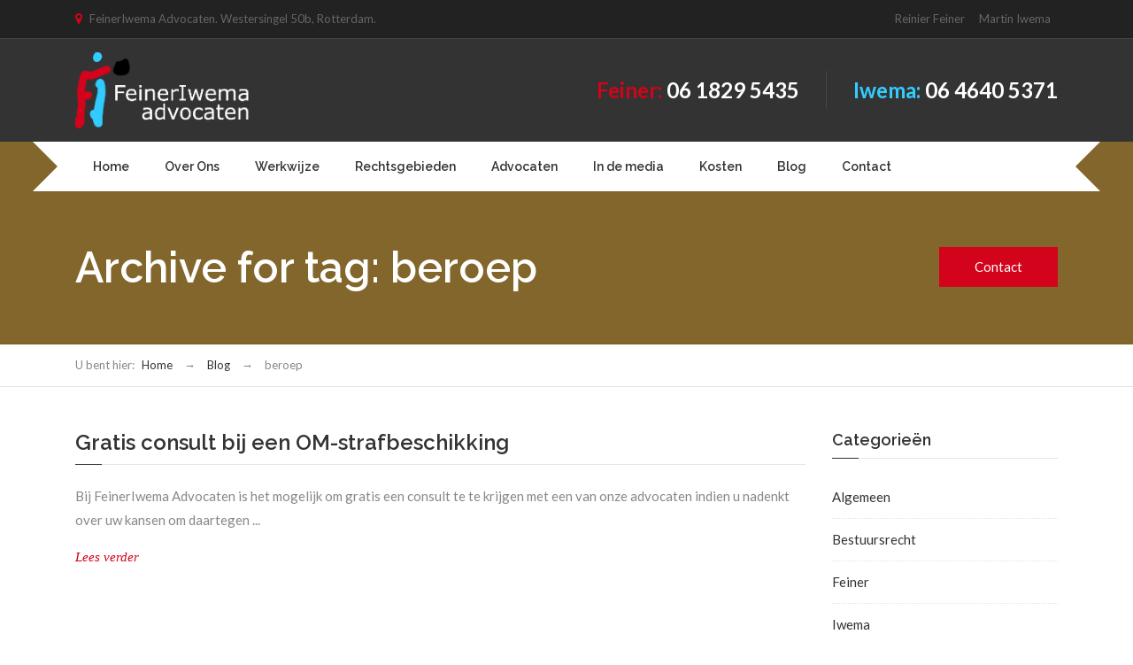

--- FILE ---
content_type: text/html; charset=UTF-8
request_url: https://fiadvocaten.nl/blog/tag/beroep
body_size: 9237
content:
<!DOCTYPE html>
<html lang="nl-NL" class="no-js">
<head>
<meta charset="UTF-8" />
<meta content="width=device-width, initial-scale=1.0, minimum-scale=1.0, maximum-scale=1.0, user-scalable=no" name="viewport">
<link rel="profile" href="https://gmpg.org/xfn/11" />
<link rel="pingback" href="https://fiadvocaten.nl/xmlrpc.php" />
<title>beroep &#8211; FeinerIwema Advocaten Rotterdam</title>
<meta name='robots' content='max-image-preview:large' />
<style>img:is([sizes="auto" i], [sizes^="auto," i]) { contain-intrinsic-size: 3000px 1500px }</style>
<link rel='dns-prefetch' href='//fonts.googleapis.com' />
<link rel="alternate" type="application/rss+xml" title="FeinerIwema Advocaten Rotterdam &raquo; Feed" href="https://fiadvocaten.nl/feed" />
<link rel="alternate" type="application/rss+xml" title="FeinerIwema Advocaten Rotterdam &raquo; Reactiesfeed" href="https://fiadvocaten.nl/comments/feed" />
<link rel="alternate" type="application/rss+xml" title="FeinerIwema Advocaten Rotterdam &raquo; beroep Tagfeed" href="https://fiadvocaten.nl/blog/tag/beroep/feed" />
<!-- <link rel='stylesheet' id='wp-block-library-css' href='https://fiadvocaten.nl/wp-includes/css/dist/block-library/style.min.css?ver=484d4c192ebfafd132d80b2bca0af8e9' type='text/css' media='all' /> -->
<link rel="stylesheet" type="text/css" href="//fiadvocaten.nl/wp-content/cache/wpfc-minified/7jxo04y7/c15aj.css" media="all"/>
<style id='classic-theme-styles-inline-css' type='text/css'>
/*! This file is auto-generated */
.wp-block-button__link{color:#fff;background-color:#32373c;border-radius:9999px;box-shadow:none;text-decoration:none;padding:calc(.667em + 2px) calc(1.333em + 2px);font-size:1.125em}.wp-block-file__button{background:#32373c;color:#fff;text-decoration:none}
</style>
<style id='global-styles-inline-css' type='text/css'>
:root{--wp--preset--aspect-ratio--square: 1;--wp--preset--aspect-ratio--4-3: 4/3;--wp--preset--aspect-ratio--3-4: 3/4;--wp--preset--aspect-ratio--3-2: 3/2;--wp--preset--aspect-ratio--2-3: 2/3;--wp--preset--aspect-ratio--16-9: 16/9;--wp--preset--aspect-ratio--9-16: 9/16;--wp--preset--color--black: #000000;--wp--preset--color--cyan-bluish-gray: #abb8c3;--wp--preset--color--white: #ffffff;--wp--preset--color--pale-pink: #f78da7;--wp--preset--color--vivid-red: #cf2e2e;--wp--preset--color--luminous-vivid-orange: #ff6900;--wp--preset--color--luminous-vivid-amber: #fcb900;--wp--preset--color--light-green-cyan: #7bdcb5;--wp--preset--color--vivid-green-cyan: #00d084;--wp--preset--color--pale-cyan-blue: #8ed1fc;--wp--preset--color--vivid-cyan-blue: #0693e3;--wp--preset--color--vivid-purple: #9b51e0;--wp--preset--gradient--vivid-cyan-blue-to-vivid-purple: linear-gradient(135deg,rgba(6,147,227,1) 0%,rgb(155,81,224) 100%);--wp--preset--gradient--light-green-cyan-to-vivid-green-cyan: linear-gradient(135deg,rgb(122,220,180) 0%,rgb(0,208,130) 100%);--wp--preset--gradient--luminous-vivid-amber-to-luminous-vivid-orange: linear-gradient(135deg,rgba(252,185,0,1) 0%,rgba(255,105,0,1) 100%);--wp--preset--gradient--luminous-vivid-orange-to-vivid-red: linear-gradient(135deg,rgba(255,105,0,1) 0%,rgb(207,46,46) 100%);--wp--preset--gradient--very-light-gray-to-cyan-bluish-gray: linear-gradient(135deg,rgb(238,238,238) 0%,rgb(169,184,195) 100%);--wp--preset--gradient--cool-to-warm-spectrum: linear-gradient(135deg,rgb(74,234,220) 0%,rgb(151,120,209) 20%,rgb(207,42,186) 40%,rgb(238,44,130) 60%,rgb(251,105,98) 80%,rgb(254,248,76) 100%);--wp--preset--gradient--blush-light-purple: linear-gradient(135deg,rgb(255,206,236) 0%,rgb(152,150,240) 100%);--wp--preset--gradient--blush-bordeaux: linear-gradient(135deg,rgb(254,205,165) 0%,rgb(254,45,45) 50%,rgb(107,0,62) 100%);--wp--preset--gradient--luminous-dusk: linear-gradient(135deg,rgb(255,203,112) 0%,rgb(199,81,192) 50%,rgb(65,88,208) 100%);--wp--preset--gradient--pale-ocean: linear-gradient(135deg,rgb(255,245,203) 0%,rgb(182,227,212) 50%,rgb(51,167,181) 100%);--wp--preset--gradient--electric-grass: linear-gradient(135deg,rgb(202,248,128) 0%,rgb(113,206,126) 100%);--wp--preset--gradient--midnight: linear-gradient(135deg,rgb(2,3,129) 0%,rgb(40,116,252) 100%);--wp--preset--font-size--small: 13px;--wp--preset--font-size--medium: 20px;--wp--preset--font-size--large: 36px;--wp--preset--font-size--x-large: 42px;--wp--preset--spacing--20: 0.44rem;--wp--preset--spacing--30: 0.67rem;--wp--preset--spacing--40: 1rem;--wp--preset--spacing--50: 1.5rem;--wp--preset--spacing--60: 2.25rem;--wp--preset--spacing--70: 3.38rem;--wp--preset--spacing--80: 5.06rem;--wp--preset--shadow--natural: 6px 6px 9px rgba(0, 0, 0, 0.2);--wp--preset--shadow--deep: 12px 12px 50px rgba(0, 0, 0, 0.4);--wp--preset--shadow--sharp: 6px 6px 0px rgba(0, 0, 0, 0.2);--wp--preset--shadow--outlined: 6px 6px 0px -3px rgba(255, 255, 255, 1), 6px 6px rgba(0, 0, 0, 1);--wp--preset--shadow--crisp: 6px 6px 0px rgba(0, 0, 0, 1);}:where(.is-layout-flex){gap: 0.5em;}:where(.is-layout-grid){gap: 0.5em;}body .is-layout-flex{display: flex;}.is-layout-flex{flex-wrap: wrap;align-items: center;}.is-layout-flex > :is(*, div){margin: 0;}body .is-layout-grid{display: grid;}.is-layout-grid > :is(*, div){margin: 0;}:where(.wp-block-columns.is-layout-flex){gap: 2em;}:where(.wp-block-columns.is-layout-grid){gap: 2em;}:where(.wp-block-post-template.is-layout-flex){gap: 1.25em;}:where(.wp-block-post-template.is-layout-grid){gap: 1.25em;}.has-black-color{color: var(--wp--preset--color--black) !important;}.has-cyan-bluish-gray-color{color: var(--wp--preset--color--cyan-bluish-gray) !important;}.has-white-color{color: var(--wp--preset--color--white) !important;}.has-pale-pink-color{color: var(--wp--preset--color--pale-pink) !important;}.has-vivid-red-color{color: var(--wp--preset--color--vivid-red) !important;}.has-luminous-vivid-orange-color{color: var(--wp--preset--color--luminous-vivid-orange) !important;}.has-luminous-vivid-amber-color{color: var(--wp--preset--color--luminous-vivid-amber) !important;}.has-light-green-cyan-color{color: var(--wp--preset--color--light-green-cyan) !important;}.has-vivid-green-cyan-color{color: var(--wp--preset--color--vivid-green-cyan) !important;}.has-pale-cyan-blue-color{color: var(--wp--preset--color--pale-cyan-blue) !important;}.has-vivid-cyan-blue-color{color: var(--wp--preset--color--vivid-cyan-blue) !important;}.has-vivid-purple-color{color: var(--wp--preset--color--vivid-purple) !important;}.has-black-background-color{background-color: var(--wp--preset--color--black) !important;}.has-cyan-bluish-gray-background-color{background-color: var(--wp--preset--color--cyan-bluish-gray) !important;}.has-white-background-color{background-color: var(--wp--preset--color--white) !important;}.has-pale-pink-background-color{background-color: var(--wp--preset--color--pale-pink) !important;}.has-vivid-red-background-color{background-color: var(--wp--preset--color--vivid-red) !important;}.has-luminous-vivid-orange-background-color{background-color: var(--wp--preset--color--luminous-vivid-orange) !important;}.has-luminous-vivid-amber-background-color{background-color: var(--wp--preset--color--luminous-vivid-amber) !important;}.has-light-green-cyan-background-color{background-color: var(--wp--preset--color--light-green-cyan) !important;}.has-vivid-green-cyan-background-color{background-color: var(--wp--preset--color--vivid-green-cyan) !important;}.has-pale-cyan-blue-background-color{background-color: var(--wp--preset--color--pale-cyan-blue) !important;}.has-vivid-cyan-blue-background-color{background-color: var(--wp--preset--color--vivid-cyan-blue) !important;}.has-vivid-purple-background-color{background-color: var(--wp--preset--color--vivid-purple) !important;}.has-black-border-color{border-color: var(--wp--preset--color--black) !important;}.has-cyan-bluish-gray-border-color{border-color: var(--wp--preset--color--cyan-bluish-gray) !important;}.has-white-border-color{border-color: var(--wp--preset--color--white) !important;}.has-pale-pink-border-color{border-color: var(--wp--preset--color--pale-pink) !important;}.has-vivid-red-border-color{border-color: var(--wp--preset--color--vivid-red) !important;}.has-luminous-vivid-orange-border-color{border-color: var(--wp--preset--color--luminous-vivid-orange) !important;}.has-luminous-vivid-amber-border-color{border-color: var(--wp--preset--color--luminous-vivid-amber) !important;}.has-light-green-cyan-border-color{border-color: var(--wp--preset--color--light-green-cyan) !important;}.has-vivid-green-cyan-border-color{border-color: var(--wp--preset--color--vivid-green-cyan) !important;}.has-pale-cyan-blue-border-color{border-color: var(--wp--preset--color--pale-cyan-blue) !important;}.has-vivid-cyan-blue-border-color{border-color: var(--wp--preset--color--vivid-cyan-blue) !important;}.has-vivid-purple-border-color{border-color: var(--wp--preset--color--vivid-purple) !important;}.has-vivid-cyan-blue-to-vivid-purple-gradient-background{background: var(--wp--preset--gradient--vivid-cyan-blue-to-vivid-purple) !important;}.has-light-green-cyan-to-vivid-green-cyan-gradient-background{background: var(--wp--preset--gradient--light-green-cyan-to-vivid-green-cyan) !important;}.has-luminous-vivid-amber-to-luminous-vivid-orange-gradient-background{background: var(--wp--preset--gradient--luminous-vivid-amber-to-luminous-vivid-orange) !important;}.has-luminous-vivid-orange-to-vivid-red-gradient-background{background: var(--wp--preset--gradient--luminous-vivid-orange-to-vivid-red) !important;}.has-very-light-gray-to-cyan-bluish-gray-gradient-background{background: var(--wp--preset--gradient--very-light-gray-to-cyan-bluish-gray) !important;}.has-cool-to-warm-spectrum-gradient-background{background: var(--wp--preset--gradient--cool-to-warm-spectrum) !important;}.has-blush-light-purple-gradient-background{background: var(--wp--preset--gradient--blush-light-purple) !important;}.has-blush-bordeaux-gradient-background{background: var(--wp--preset--gradient--blush-bordeaux) !important;}.has-luminous-dusk-gradient-background{background: var(--wp--preset--gradient--luminous-dusk) !important;}.has-pale-ocean-gradient-background{background: var(--wp--preset--gradient--pale-ocean) !important;}.has-electric-grass-gradient-background{background: var(--wp--preset--gradient--electric-grass) !important;}.has-midnight-gradient-background{background: var(--wp--preset--gradient--midnight) !important;}.has-small-font-size{font-size: var(--wp--preset--font-size--small) !important;}.has-medium-font-size{font-size: var(--wp--preset--font-size--medium) !important;}.has-large-font-size{font-size: var(--wp--preset--font-size--large) !important;}.has-x-large-font-size{font-size: var(--wp--preset--font-size--x-large) !important;}
:where(.wp-block-post-template.is-layout-flex){gap: 1.25em;}:where(.wp-block-post-template.is-layout-grid){gap: 1.25em;}
:where(.wp-block-columns.is-layout-flex){gap: 2em;}:where(.wp-block-columns.is-layout-grid){gap: 2em;}
:root :where(.wp-block-pullquote){font-size: 1.5em;line-height: 1.6;}
</style>
<!-- <link rel='stylesheet' id='contact-form-7-css' href='https://fiadvocaten.nl/wp-content/plugins/contact-form-7/includes/css/styles.css?ver=6.1.3' type='text/css' media='all' /> -->
<!-- <link rel='stylesheet' id='rs-plugin-settings-css' href='https://fiadvocaten.nl/wp-content/plugins/revslider/public/assets/css/rs6.css?ver=6.2.1' type='text/css' media='all' /> -->
<link rel="stylesheet" type="text/css" href="//fiadvocaten.nl/wp-content/cache/wpfc-minified/lowarywk/c15aj.css" media="all"/>
<style id='rs-plugin-settings-inline-css' type='text/css'>
#rs-demo-id {}
</style>
<!-- <link rel='stylesheet' id='tomjerry-3rd-css' href='https://fiadvocaten.nl/wp-content/themes/tom-jerry/assets/css/third-party.css?ver=1.1.1' type='text/css' media='all' /> -->
<!-- <link rel='stylesheet' id='tomjerry-fontawesome-css' href='https://fiadvocaten.nl/wp-content/themes/tom-jerry/assets/3rd/font-awesome/css/font-awesome.min.css?ver=1.1.1' type='text/css' media='all' /> -->
<!-- <link rel='stylesheet' id='tomjerry-css' href='https://fiadvocaten.nl/wp-content/themes/tom-jerry/assets/css/style.css?ver=1.1.1' type='text/css' media='all' /> -->
<link rel="stylesheet" type="text/css" href="//fiadvocaten.nl/wp-content/cache/wpfc-minified/k0zkn2lv/c15aj.css" media="all"/>
<style id='tomjerry-inline-css' type='text/css'>
body {  color: #888;  font-size: 15px;  font-family: Lato;  font-weight: 400;  font-style: normal; } h1, h2, h3, h4, h5, h6 {  font-family: Raleway;  font-weight: 600;  font-style: normal; } h1 {  font-size: 40px; } h2 {  font-size: 36px; } h3 {  font-size: 30px; } h4 {  font-size: 24px; } h5 {  font-size: 18px; } h6 {  font-size: 14px; } #site-logo .logo img {  width: 200px;  height: 86px; } #site-header #site-navigator .menu > li a {  color: #333333;  font-size: 14px;  font-family: Raleway;  font-weight: 600;  font-style: normal; } #masthead .brand {  margin-top: 15px;  margin-bottom: 15px; } #headerbar {  background-color: ;  color: ; } body.layout-boxed {  background-color: #fff; } #site-content #page-header {  background-color: #83662b; } #site-content #page-header .title,      #site-content #page-header .subtitle {  color: #fff; } #site-content #page-callout {  background-color: ; } #site-content #page-callout .callout-content {  color: ; } #site-content #page-footer {  background-color: #222;  color: #888; } .wrapper,.page-fullwidth #page-body .wrapper .content-wrap .content .vc_row_wrap,.page-fullwidth #page-body #respond,.page-fullwidth #page-body .nocomments {  width: 1110px; } body.layout-boxed #site-wrapper,body.layout-boxed #site-wrapper #masthead-sticky,body.layout-boxed #site-wrapper #masthead.header-v7 {  width: 1210px; } .side-menu.layout-boxed #site-wrapper {  width: 1360px; }a,#site-header #headerbar i,#site-header #headerbar .top-navigator .menu > li:hover > a,#site-header #masthead #site-brand .header-widgets .widget.widget_text span.number,.widget.widget_archive ul li a:hover,.widget.widget_categories ul li a:hover,.widget.widget_pages ul li a:hover,.widget.widget_meta ul li a:hover,.widget.widget_recent_comments ul li a:hover,.widget.widget_recent_entries ul li a:hover,.widget.widget_rss ul li a:hover,#site-content #page-breadcrumbs .breadcrumbs a:hover,#site-header #masthead #site-navigator .menu li.current-menu-item a,#site-header #masthead #site-navigator .menu li.current_page_item a,#site-header #masthead #site-navigator .menu li.current-page-ancestor a,#site-header #masthead #site-navigator .menu li.current-menu-ancestor a,#site-header #masthead #site-navigator .menu li.current_page_ancestor a,#site-header #masthead #site-navigator .menu li:hover a,.sidebars .widget.widget_nav_menu .menu li .sub-menu li a:hover,.sidebars .widget.widget_nav_menu .menu li .sub-menu li.current_page_item a,.sidebars .widget.widget_nav_menu .menu li .sub-menu li.current-menu-item a,#site-wrapper .counter .counter-content .counter-value,#site-wrapper .iconlist li i,.blog-shortcode.blog-list .hentry .entry-header .entry-title a:hover,.blog-shortcode.blog-grid .hentry .entry-header .entry-title a:hover,.blog .hentry .entry-header .entry-title a:hover,.search #main-content .content-inner .search-results article .entry-title a:hover{color:#d2031b;}textarea:focus,input[type="text"]:focus,input[type="password"]:focus,input[type="datetime"]:focus,input[type="datetime-local"]:focus,input[type="date"]:focus,input[type="month"]:focus,input[type="time"]:focus,input[type="week"]:focus,input[type="number"]:focus,input[type="email"]:focus,input[type="url"]:focus,input[type="search"]:focus,input[type="tel"]:focus,input[type="color"]:focus,input.input-text:focus,select:focus{border-color:#d2031b;}#site-wrapper .vc_btn.vc_btn_outlined:hover,#site-wrapper .vc_btn.vc_btn_square_outlined:hover{border-color:#d2031b;}tfoot,input[type="submit"],button[type="submit"],.button,td#today,a.download:hover,#site-header #headerbar .top-navigator .menu li .sub-menu,#site-header #masthead #site-navigator .menu li .sub-menu,#site-header #masthead #site-navigator .menu li.current-menu-item a::after,#site-header #masthead #site-navigator .menu li.current_page_item a::after,#site-header #masthead #site-navigator .menu li.current-page-ancestor a::after,#site-header #masthead #site-navigator .menu li.current-menu-ancestor a::after,#site-header #masthead #site-navigator .menu li.current_page_ancestor a::after,.sidebars .widget.widget_nav_menu .menu li a:hover,.sidebars .widget.widget_nav_menu .menu li.current_page_item a,.sidebars .widget.widget_nav_menu .menu li.current-menu-item a,#site-content #page-footer .widget .widget-title:after,#site-wrapper .wpb_accordion .wpb_accordion_header.ui-accordion-header-active .ui-accordion-header-icon,#site-wrapper .wpb_tabs .wpb_tabs_nav .ui-state-default.ui-tabs-active a,#site-wrapper .wpb_tour .wpb_tabs_nav .ui-state-default.ui-tabs-active a,#site-wrapper .wpb_tour .wpb_tabs_nav .ui-state-default a:hover,#site-wrapper .wpb_button:hover,#site-wrapper .vc_btn.vc_btn_square:hover,#site-wrapper .vc_btn.vc_btn_rounded:hover,#site-wrapper .vc_btn.vc_btn_round:hover,#site-wrapper .vc_btn.vc_btn_3d:hover,#site-wrapper .iconbox.circle .box-header .box-icon i,#site-wrapper .iconbox.rounded .box-header .box-icon i,#site-wrapper .iconbox.square .box-header .box-icon i,#site-wrapper .counter .counter-content .counter-value::after,#site-wrapper .iconlist li.circle i,.case-evaluation .row input[type="submit"],.blog-shortcode.blog-list.post-date-cover .entry-cover,.blog-shortcode.blog-list.post-format-cover .hentry .entry-cover span,.search #main-content .content-inner .search-results article:hover .counter,.navigation .page-numbers.current,.navigation .page-numbers:hover,.navigation.loadmore a:hover,#site-wrapper .flexslider .flex-direction-nav li a:hover,#site-wrapper .owl-controls .owl-pagination .owl-page.active span{background-color:#d2031b;}
</style>
<link rel='stylesheet' id='tomjerry-combined-google-fonts-css' href='//fonts.googleapis.com/css?family=Lato%3A100%2C100italic%2C300%2C300italic%2C400%2C400italic%2C700%2C700italic%2C900%2C900italic%7CRaleway%3A100%2C200%2C300%2C400%2C500%2C600%2C700%2C800%2C900&#038;subset=latin&#038;ver=6.8.3' type='text/css' media='all' />
<script src='//fiadvocaten.nl/wp-content/cache/wpfc-minified/2q9n8n20/dnh0c.js' type="text/javascript"></script>
<!-- <script type="text/javascript" src="https://fiadvocaten.nl/wp-content/plugins/jquery-updater/js/jquery-3.7.1.min.js?ver=3.7.1" id="jquery-core-js"></script> -->
<!-- <script type="text/javascript" src="https://fiadvocaten.nl/wp-content/plugins/jquery-updater/js/jquery-migrate-3.5.2.min.js?ver=3.5.2" id="jquery-migrate-js"></script> -->
<!-- <script type="text/javascript" src="https://fiadvocaten.nl/wp-content/plugins/revslider/public/assets/js/rbtools.min.js?ver=6.0" id="tp-tools-js"></script> -->
<!-- <script type="text/javascript" src="https://fiadvocaten.nl/wp-content/plugins/revslider/public/assets/js/rs6.min.js?ver=6.2.1" id="revmin-js"></script> -->
<link rel="https://api.w.org/" href="https://fiadvocaten.nl/wp-json/" /><link rel="alternate" title="JSON" type="application/json" href="https://fiadvocaten.nl/wp-json/wp/v2/tags/268" /><link rel="EditURI" type="application/rsd+xml" title="RSD" href="https://fiadvocaten.nl/xmlrpc.php?rsd" />
<style>/* CSS added by WP Meta and Date Remover*/.entry-meta {display:none !important;}.home .entry-meta { display: none; }.entry-footer {display:none !important;}.home .entry-footer { display: none; }</style>			<style type="text/css" media="screen">
/**
* Plugin Name: Subtitles
* Plugin URI: http://wordpress.org/plugins/subtitles/
* Description: Easily add subtitles into your WordPress posts, pages, custom post types, and themes.
* Author: We Cobble
* Author URI: https://wecobble.com/
* Version: 2.2.0
* License: GNU General Public License v2 or later
* License URI: http://www.gnu.org/licenses/gpl-2.0.html
*/
/**
* Be explicit about this styling only applying to spans,
* since that's the default markup that's returned by
* Subtitles. If a developer overrides the default subtitles
* markup with another element or class, we don't want to stomp
* on that.
*
* @since 1.0.0
*/
span.entry-subtitle {
display: block; /* Put subtitles on their own line by default. */
font-size: 0.53333333333333em; /* Sensible scaling. It's assumed that post titles will be wrapped in heading tags. */
}
/**
* If subtitles are shown in comment areas, we'll hide them by default.
*
* @since 1.0.5
*/
#comments .comments-title span.entry-subtitle {
display: none;
}
</style><link rel="shortcut icon" href="https://fiadvocaten.nl/wp-content/uploads/2017/05/fifavicon.png" /><meta name="generator" content="Powered by Visual Composer - drag and drop page builder for WordPress."/>
<!--[if lte IE 9]><link rel="stylesheet" type="text/css" href="https://fiadvocaten.nl/wp-content/plugins/js_composer/assets/css/vc_lte_ie9.min.css" media="screen"><![endif]--><meta name="generator" content="Powered by Slider Revolution 6.2.1 - responsive, Mobile-Friendly Slider Plugin for WordPress with comfortable drag and drop interface." />
<script type="text/javascript">function setREVStartSize(e){			
try {								
var pw = document.getElementById(e.c).parentNode.offsetWidth,
newh;
pw = pw===0 || isNaN(pw) ? window.innerWidth : pw;
e.tabw = e.tabw===undefined ? 0 : parseInt(e.tabw);
e.thumbw = e.thumbw===undefined ? 0 : parseInt(e.thumbw);
e.tabh = e.tabh===undefined ? 0 : parseInt(e.tabh);
e.thumbh = e.thumbh===undefined ? 0 : parseInt(e.thumbh);
e.tabhide = e.tabhide===undefined ? 0 : parseInt(e.tabhide);
e.thumbhide = e.thumbhide===undefined ? 0 : parseInt(e.thumbhide);
e.mh = e.mh===undefined || e.mh=="" || e.mh==="auto" ? 0 : parseInt(e.mh,0);		
if(e.layout==="fullscreen" || e.l==="fullscreen") 						
newh = Math.max(e.mh,window.innerHeight);				
else{					
e.gw = Array.isArray(e.gw) ? e.gw : [e.gw];
for (var i in e.rl) if (e.gw[i]===undefined || e.gw[i]===0) e.gw[i] = e.gw[i-1];					
e.gh = e.el===undefined || e.el==="" || (Array.isArray(e.el) && e.el.length==0)? e.gh : e.el;
e.gh = Array.isArray(e.gh) ? e.gh : [e.gh];
for (var i in e.rl) if (e.gh[i]===undefined || e.gh[i]===0) e.gh[i] = e.gh[i-1];
var nl = new Array(e.rl.length),
ix = 0,						
sl;					
e.tabw = e.tabhide>=pw ? 0 : e.tabw;
e.thumbw = e.thumbhide>=pw ? 0 : e.thumbw;
e.tabh = e.tabhide>=pw ? 0 : e.tabh;
e.thumbh = e.thumbhide>=pw ? 0 : e.thumbh;					
for (var i in e.rl) nl[i] = e.rl[i]<window.innerWidth ? 0 : e.rl[i];
sl = nl[0];									
for (var i in nl) if (sl>nl[i] && nl[i]>0) { sl = nl[i]; ix=i;}															
var m = pw>(e.gw[ix]+e.tabw+e.thumbw) ? 1 : (pw-(e.tabw+e.thumbw)) / (e.gw[ix]);					
newh =  (e.type==="carousel" && e.justify==="true" ? e.gh[ix] : (e.gh[ix] * m)) + (e.tabh + e.thumbh);
}			
if(window.rs_init_css===undefined) window.rs_init_css = document.head.appendChild(document.createElement("style"));					
document.getElementById(e.c).height = newh;
window.rs_init_css.innerHTML += "#"+e.c+"_wrapper { height: "+newh+"px }";				
} catch(e){
console.log("Failure at Presize of Slider:" + e)
}					   
};</script>
<noscript><style type="text/css"> .wpb_animate_when_almost_visible { opacity: 1; }</style></noscript>	</head>
<body data-rsssl=1 class="archive tag tag-beroep tag-268 wp-theme-tom-jerry layout-wide sidebar-right has-topbar blog blog- blog-has-postmeta  wpb-js-composer js-comp-ver-5.1.1 vc_responsive" itemscope="itemscope" itemtype="http://schema.org/WebPage">
<div id="site-wrapper">
<div id="site-header">
<div id="headerbar">
<div class="wrapper">
<div class="custom-info">
<i class="fa fa-map-marker"></i> FeinerIwema Advocaten. Westersingel 50b, Rotterdam.<span class="spacer"></span>		</div>
<!-- /.custom-info -->
<nav class="top-navigator"
itemscope="itemscope" itemtype="http://schema.org/SiteNavigationElement">
<ul id="menu-attorneys" class="menu"><li id="menu-item-457" class="menu-item menu-item-type-custom menu-item-object-custom menu-item-457"><a href="/?member=reinier-feiner">Reinier Feiner</a></li>
<li id="menu-item-456" class="menu-item menu-item-type-custom menu-item-object-custom menu-item-456"><a href="/?member=martin-iwema">Martin Iwema</a></li>
</ul>
</nav>
<!-- /.top-navigator -->
</div>
<!-- /.wrapper -->
</div>
<!-- /#headerbar -->
<div id="masthead">
<div id="site-brand">
<div class="wrapper">
<div id="site-logo" class="brand has-logo"><h1 class="logo" itemprop="headline"><a href="https://fiadvocaten.nl"><img src="https://fiadvocaten.nl/wp-content/uploads/2017/08/Knipsel.png"  alt="FeinerIwema Advocaten Rotterdam"></a></h1></div>			<div class="header-widgets">
<div id="text-3" class="widget widget_text">			<div class="textwidget"><span class="number"><strong><font color="d10419">Feiner: </font> <a href="tel:0618295435"><font color="ffffff" text-decoration="underline">06 1829 5435</font></a></strong></span>
</div>
</div><div id="text-10" class="widget widget_text">			<div class="textwidget"><span class="number"><strong><font color="33ccff">Iwema: </font> <a href="tel:0646405371"><font color="ffffff">06 4640 5371</font></a></strong></span>
</div>
</div>	</div>
</div>
</div>
<nav id="site-navigator" class="navigator"
itemscope="itemscope" itemtype="http://schema.org/SiteNavigationElement">
<div class="wrapper">
<ul id="menu-main-menu" class="menu"><li id="menu-item-17" class="menu-item menu-item-type-post_type menu-item-object-page menu-item-home menu-item-17"><a href="https://fiadvocaten.nl/">Home</a></li>
<li id="menu-item-7" class="menu-item menu-item-type-post_type menu-item-object-page menu-item-7"><a href="https://fiadvocaten.nl/over-ons">Over Ons</a></li>
<li id="menu-item-438" class="menu-item menu-item-type-post_type menu-item-object-page menu-item-438"><a href="https://fiadvocaten.nl/werkwijze">Werkwijze</a></li>
<li id="menu-item-69" class="menu-item menu-item-type-post_type menu-item-object-page menu-item-has-children menu-item-69"><a href="https://fiadvocaten.nl/rechtsgebieden">Rechtsgebieden</a>
<ul class="sub-menu">
<li id="menu-item-601" class="menu-item menu-item-type-custom menu-item-object-custom menu-item-601"><a href="/?page_id=95">Strafrecht</a></li>
<li id="menu-item-600" class="menu-item menu-item-type-custom menu-item-object-custom menu-item-600"><a href="/?page_id=105">Jeugdrecht</a></li>
<li id="menu-item-599" class="menu-item menu-item-type-custom menu-item-object-custom menu-item-599"><a href="/?page_id=89">Bestuursrecht</a></li>
<li id="menu-item-1232" class="menu-item menu-item-type-post_type menu-item-object-page menu-item-1232"><a href="https://fiadvocaten.nl/rechtsgebieden/bestuursrecht-3">Psychiatrisch patiëntenrecht</a></li>
</ul>
</li>
<li id="menu-item-462" class="menu-item menu-item-type-custom menu-item-object-custom menu-item-has-children menu-item-462"><a href="#">Advocaten</a>
<ul class="sub-menu">
<li id="menu-item-459" class="menu-item menu-item-type-custom menu-item-object-custom menu-item-459"><a href="/?member=reinier-feiner">Reinier Feiner</a></li>
<li id="menu-item-458" class="menu-item menu-item-type-custom menu-item-object-custom menu-item-458"><a href="/?member=martin-iwema">Martin Iwema</a></li>
</ul>
</li>
<li id="menu-item-663" class="menu-item menu-item-type-post_type menu-item-object-page menu-item-663"><a href="https://fiadvocaten.nl/eerdere-zaken">In de media</a></li>
<li id="menu-item-510" class="menu-item menu-item-type-post_type menu-item-object-page menu-item-510"><a href="https://fiadvocaten.nl/kosten">Kosten</a></li>
<li id="menu-item-463" class="menu-item menu-item-type-post_type menu-item-object-page current_page_parent menu-item-463"><a href="https://fiadvocaten.nl/blog">Blog</a></li>
<li id="menu-item-134" class="menu-item menu-item-type-post_type menu-item-object-page menu-item-134"><a href="https://fiadvocaten.nl/contact-us">Contact</a></li>
</ul><ul class="menu menu-extra">
</ul>		<div class="clear"></div>
</div>
</nav>
<nav id="site-navigator-mobile" class="navigator-mobile"
itemscope="itemscope" itemtype="http://schema.org/SiteNavigationElement">
<a href="#" class="navigator-toggle">
<i class="fa fa-bars"></i>
</a>
<!-- /.navigator-toggle -->
<ul id="menu-main-menu-1" class="menu"><li class="menu-item menu-item-type-post_type menu-item-object-page menu-item-home menu-item-17"><a href="https://fiadvocaten.nl/">Home</a></li>
<li class="menu-item menu-item-type-post_type menu-item-object-page menu-item-7"><a href="https://fiadvocaten.nl/over-ons">Over Ons</a></li>
<li class="menu-item menu-item-type-post_type menu-item-object-page menu-item-438"><a href="https://fiadvocaten.nl/werkwijze">Werkwijze</a></li>
<li class="menu-item menu-item-type-post_type menu-item-object-page menu-item-has-children menu-item-69"><a href="https://fiadvocaten.nl/rechtsgebieden">Rechtsgebieden</a>
<ul class="sub-menu">
<li class="menu-item menu-item-type-custom menu-item-object-custom menu-item-601"><a href="/?page_id=95">Strafrecht</a></li>
<li class="menu-item menu-item-type-custom menu-item-object-custom menu-item-600"><a href="/?page_id=105">Jeugdrecht</a></li>
<li class="menu-item menu-item-type-custom menu-item-object-custom menu-item-599"><a href="/?page_id=89">Bestuursrecht</a></li>
<li class="menu-item menu-item-type-post_type menu-item-object-page menu-item-1232"><a href="https://fiadvocaten.nl/rechtsgebieden/bestuursrecht-3">Psychiatrisch patiëntenrecht</a></li>
</ul>
</li>
<li class="menu-item menu-item-type-custom menu-item-object-custom menu-item-has-children menu-item-462"><a href="#">Advocaten</a>
<ul class="sub-menu">
<li class="menu-item menu-item-type-custom menu-item-object-custom menu-item-459"><a href="/?member=reinier-feiner">Reinier Feiner</a></li>
<li class="menu-item menu-item-type-custom menu-item-object-custom menu-item-458"><a href="/?member=martin-iwema">Martin Iwema</a></li>
</ul>
</li>
<li class="menu-item menu-item-type-post_type menu-item-object-page menu-item-663"><a href="https://fiadvocaten.nl/eerdere-zaken">In de media</a></li>
<li class="menu-item menu-item-type-post_type menu-item-object-page menu-item-510"><a href="https://fiadvocaten.nl/kosten">Kosten</a></li>
<li class="menu-item menu-item-type-post_type menu-item-object-page current_page_parent menu-item-463"><a href="https://fiadvocaten.nl/blog">Blog</a></li>
<li class="menu-item menu-item-type-post_type menu-item-object-page menu-item-134"><a href="https://fiadvocaten.nl/contact-us">Contact</a></li>
</ul>
</nav>
</div>			</div>
<!-- /#site-header -->
<div id="site-content">
<div id="page-header" data-stellar-background-ratio="0.2" >
<div class="wrapper">
<div class="page-title">
<h2 class="title">Archive for tag: beroep</h2>
</div>
<div class="title-widgets">
<div id="text-8" class="widget widget_text">			<div class="textwidget"><a href="/?page_id=121" class="button">Contact</a></div>
</div>	</div>
</div>
<!-- /.wrapper -->
</div>
<!-- /#page-header -->				
<div id="page-breadcrumbs">
<div class="wrapper">
<div class="breadcrumb-trail breadcrumbs" itemprop="breadcrumb">
<span class="trail-browse">U bent hier:</span> <span class="trail-begin"><a href="https://fiadvocaten.nl" title="FeinerIwema Advocaten Rotterdam" rel="home">Home</a></span>
<span class="sep">→</span> <a href="https://fiadvocaten.nl/blog" title="Blog">Blog</a>
<span class="sep">→</span> <span class="trail-end">beroep</span>
</div>			
</div>
</div>
<div id="page-body">
<div class="wrapper">
<div class="content-wrap">
<main id="main-content" class="content" role="main" itemprop="mainContentOfPage">
<div class="main-content-wrap">
<div class="content-inner">
<article class="post-1214 post type-post status-publish format-standard hentry category-feiner category-iwema category-strafrecht tag-beroep tag-bezwaar tag-openbaar-ministerie tag-strafbeschikking tag-verzet no-post-thumbnail">
<div class="entry-wrapper">
<header class="entry-header">
<h2 class="entry-title" itemprop="headline"><a href="https://fiadvocaten.nl/blog/1214" itemprop="url">Gratis consult bij een OM-strafbeschikking</a></h2>						
<div class="entry-meta">
<span>Posted By</span>
<span class="entry-author" itemprop="author" itemscope="itemscope" itemtype="http://schema.org/Person">
<a href="https://fiadvocaten.nl/blog/author/fiadvo" class="entry-author-link" itemprop="url" rel="author">
<span class="entry-author-name" itemprop="name"></span>
</a>
</span>
<span>in</span>
<span class="entry-categories">
<a href="https://fiadvocaten.nl/blog/category/feiner" rel="category tag">Feiner</a>, <a href="https://fiadvocaten.nl/blog/category/iwema" rel="category tag">Iwema</a>, <a href="https://fiadvocaten.nl/blog/category/strafrecht" rel="category tag">Strafrecht</a>				</span>
<time class="entry-time" itemprop="datePublished" datetime="">
</time>
</div>
</header>
<div class="entry-content" itemprop="text">
Bij FeinerIwema Advocaten is het mogelijk om gratis een consult te te krijgen met een van onze advocaten indien u nadenkt over uw kansen om daartegen ...<div class="readmore"><a href="https://fiadvocaten.nl/blog/1214" class="more-link">Lees verder</a></div>
</div>
<!-- /entry-content -->
</div>
<!-- /.entry-wrapper -->
</article>
<!-- /#post-1214 -->			</div>
</div>
</main>
<!-- /#main-content -->
<div class="sidebars">
<div class="sidebars-wrap">
<aside class="sidebar">
<div id="categories-2" class="widget widget_categories"><h3 class="widget-title">Categorieën</h3>
<ul>
<li class="cat-item cat-item-6"><a href="https://fiadvocaten.nl/blog/category/algemeen">Algemeen</a>
</li>
<li class="cat-item cat-item-18"><a href="https://fiadvocaten.nl/blog/category/bestuursrecht">Bestuursrecht</a>
</li>
<li class="cat-item cat-item-19"><a href="https://fiadvocaten.nl/blog/category/feiner">Feiner</a>
</li>
<li class="cat-item cat-item-20"><a href="https://fiadvocaten.nl/blog/category/iwema">Iwema</a>
</li>
<li class="cat-item cat-item-7"><a href="https://fiadvocaten.nl/blog/category/jeugdrecht">Jeugdrecht</a>
</li>
<li class="cat-item cat-item-8"><a href="https://fiadvocaten.nl/blog/category/strafrecht">Strafrecht</a>
</li>
<li class="cat-item cat-item-1"><a href="https://fiadvocaten.nl/blog/category/uncategorized">Uncategorized</a>
</li>
</ul>
</div>		</aside>
</div>
</div>
</div>
<!-- /.content-wrap -->
</div>
<!-- /.wrapper -->
</div>
<!-- /#page-body -->
<div id="page-footer">
<div class="wrapper">
<div class="row">
<div class="columns columns-3">
<div id="text-5" class="widget widget_text"><h3 class="widget-title">FeinerIwema Advocaten</h3>			<div class="textwidget"><img src="/wp-content/uploads/2017/05/filogo.png"><br>
Wij staan voor het belang van onze cliënten. Altijd bereikbaar, duidelijke uitleg over de kansen van uw zaak en voorts vooraf inzicht in de wijze waarop het doel kan worden bereikt.
</div>
</div>				</div>
<div class="columns columns-3">
<div id="text-6" class="widget widget_text"><h3 class="widget-title">Rotterdam</h3>			<div class="textwidget"><font color="FFFFFF">Westersingel 50b,<br>
3014 GV Rotterdam<p>
<font color="d10419">Feiner: </font> <a href="callto:0618295435"><font color="ffffff">  06 1829 5435</font></a><br>
<font color="33ccff">Iwema: </font> <a href="callto:0646405371"><font color="ffffff">06 4640 5371</font></a><br>
<font color="d10419">Kantoor:</font> <a href="callto:010-3132722"><font color="ffffff"> 010-313 2722</font><br> </a>
<font color="33ccff">Fax:</font> <font color="ffffff"> 010-225 1023</font> </div>
</div>				</div>
<div class="columns columns-3">
<div id="nav_menu-2" class="widget widget_nav_menu"><h3 class="widget-title">Rechtsgebieden</h3><div class="menu-footer-practice-areas-container"><ul id="menu-footer-practice-areas" class="menu"><li id="menu-item-118" class="menu-item menu-item-type-post_type menu-item-object-page menu-item-118"><a href="https://fiadvocaten.nl/rechtsgebieden/strafrecht">Strafrecht</a></li>
<li id="menu-item-117" class="menu-item menu-item-type-post_type menu-item-object-page menu-item-117"><a href="https://fiadvocaten.nl/rechtsgebieden/jeugdrecht">Jeugdrecht</a></li>
<li id="menu-item-119" class="menu-item menu-item-type-post_type menu-item-object-page menu-item-119"><a href="https://fiadvocaten.nl/rechtsgebieden/bestuursrecht">Bestuursrecht</a></li>
<li id="menu-item-1243" class="menu-item menu-item-type-post_type menu-item-object-page menu-item-1243"><a href="https://fiadvocaten.nl/rechtsgebieden/bestuursrecht-3">Psychiatrisch patiëntenrecht</a></li>
</ul></div></div>				</div>
<div class="columns columns-3">
<div id="text-9" class="widget widget_text"><h3 class="widget-title">Informatie</h3>			<div class="textwidget"><p><a href="https://www.fiadvocaten.nl/wp-content/uploads/2017/05/20170425094135218-1.pdf" target="new">Algemene Voorwaarden</a><br />
<a href="https://fiadvocaten.nl/wp-content/uploads/2018/11/kantoorklachtenregeling.pdf" target="new">Klachtenregeling</a></p>
</div>
</div>				</div>
</div>
<!-- /.row -->
</div>
<!-- /.wrapper -->
</div>
<!-- /#page-footer -->
</div>
<!-- /#site-content -->
<div id="site-footer">
<div class="wrapper">
<div class="copyright">
<div class="copyright-content">
Copyright © 2023 FeinerIwema Advocaten - Rotterdam. 
<br><br>	</div>
<!-- /.copyright-content -->
</div>
<!-- /.copyright -->				</div>
<!-- /.wrapper -->
</div>
<!-- /#site-footer -->
</div>
<!-- /#site-wrapper -->
<div class="goto-top"><a href="#top">Goto Top</a></div>
<div id="site-off-canvas">
<span class="close"></span>
<div class="wrapper">
</div>
</div>
<!-- /#site-off-canvas -->
<script type="speculationrules">
{"prefetch":[{"source":"document","where":{"and":[{"href_matches":"\/*"},{"not":{"href_matches":["\/wp-*.php","\/wp-admin\/*","\/wp-content\/uploads\/*","\/wp-content\/*","\/wp-content\/plugins\/*","\/wp-content\/themes\/tom-jerry\/*","\/*\\?(.+)"]}},{"not":{"selector_matches":"a[rel~=\"nofollow\"]"}},{"not":{"selector_matches":".no-prefetch, .no-prefetch a"}}]},"eagerness":"conservative"}]}
</script>
<script type="text/javascript" src="https://fiadvocaten.nl/wp-includes/js/dist/hooks.min.js?ver=4d63a3d491d11ffd8ac6" id="wp-hooks-js"></script>
<script type="text/javascript" src="https://fiadvocaten.nl/wp-includes/js/dist/i18n.min.js?ver=5e580eb46a90c2b997e6" id="wp-i18n-js"></script>
<script type="text/javascript" id="wp-i18n-js-after">
/* <![CDATA[ */
wp.i18n.setLocaleData( { 'text direction\u0004ltr': [ 'ltr' ] } );
/* ]]> */
</script>
<script type="text/javascript" src="https://fiadvocaten.nl/wp-content/plugins/contact-form-7/includes/swv/js/index.js?ver=6.1.3" id="swv-js"></script>
<script type="text/javascript" id="contact-form-7-js-translations">
/* <![CDATA[ */
( function( domain, translations ) {
var localeData = translations.locale_data[ domain ] || translations.locale_data.messages;
localeData[""].domain = domain;
wp.i18n.setLocaleData( localeData, domain );
} )( "contact-form-7", {"translation-revision-date":"2025-10-29 22:06:46+0000","generator":"GlotPress\/4.0.3","domain":"messages","locale_data":{"messages":{"":{"domain":"messages","plural-forms":"nplurals=2; plural=n != 1;","lang":"nl"},"This contact form is placed in the wrong place.":["Dit contactformulier staat op de verkeerde plaats."],"Error:":["Fout:"]}},"comment":{"reference":"includes\/js\/index.js"}} );
/* ]]> */
</script>
<script type="text/javascript" id="contact-form-7-js-before">
/* <![CDATA[ */
var wpcf7 = {
"api": {
"root": "https:\/\/fiadvocaten.nl\/wp-json\/",
"namespace": "contact-form-7\/v1"
}
};
/* ]]> */
</script>
<script type="text/javascript" src="https://fiadvocaten.nl/wp-content/plugins/contact-form-7/includes/js/index.js?ver=6.1.3" id="contact-form-7-js"></script>
<script type="text/javascript" id="custom-script-js-extra">
/* <![CDATA[ */
var wpdata = {"object_id":"268","site_url":"https:\/\/fiadvocaten.nl"};
/* ]]> */
</script>
<script type="text/javascript" src="https://fiadvocaten.nl/wp-content/plugins/wp-meta-and-date-remover/assets/js/inspector.js?ver=1.1" id="custom-script-js"></script>
<script type="text/javascript" src="https://fiadvocaten.nl/wp-content/themes/tom-jerry/assets/js/theme-3rd.js?ver=1.1.1" id="tomjerry-3rd-js"></script>
<script type="text/javascript" id="tomjerry-js-extra">
/* <![CDATA[ */
var _themeConfig = {"stickyHeader":"1","responsiveMenu":"1","offCanvas":"1","blogLayout":null,"pagingStyle":"numeric","pagingContainer":"#main-content > .main-content-wrap > .content-inner","pagingNavigator":".navigation.paging-navigation.loadmore"};
/* ]]> */
</script>
<script type="text/javascript" src="https://fiadvocaten.nl/wp-content/themes/tom-jerry/assets/js/theme.js?ver=1.1.1" id="tomjerry-js"></script>
</body>
</html><!-- WP Fastest Cache file was created in 0.058 seconds, on November 22, 2025 @ 1:09 am -->